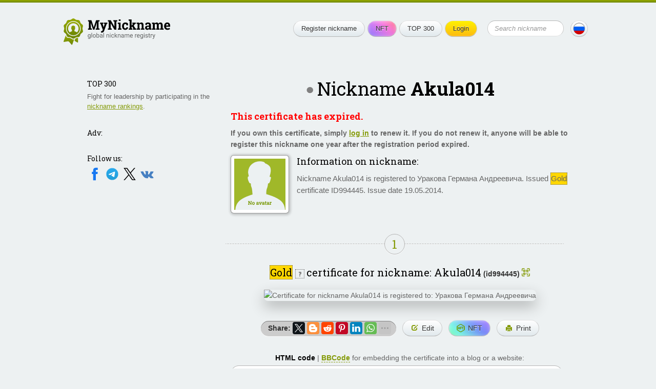

--- FILE ---
content_type: image/svg+xml
request_url: https://mynickname.com/img/icons/social/facebook.svg
body_size: 259
content:
<svg xmlns="http://www.w3.org/2000/svg" width="24" height="24" xmlns:xlink="http://www.w3.org/1999/xlink"><defs><path id="a" d="M13.846 2.208c-3.248 0-4.391 1.637-4.391 4.39v2.027H7.431v3.374h2.024v9.793h4.052v-9.793h2.704l.358-3.375h-3.062l.005-1.689c0-.881.083-1.352 1.347-1.352h1.69V2.208h-2.703z" fill="#1778f2"/></defs><use xlink:href="#a" fill-rule="evenodd"/></svg>

--- FILE ---
content_type: image/svg+xml
request_url: https://mynickname.com/img/icons/app/google-play-en.svg
body_size: 6027
content:
<svg xmlns="http://www.w3.org/2000/svg" width="138" height="40"><defs><linearGradient id="a" x1="90.94%" x2="-38%" y1="4.56%" y2="71.61%"><stop offset="0%" stop-color="#00A0FF"/><stop offset=".66%" stop-color="#00A1FF"/><stop offset="26.01%" stop-color="#00BEFF"/><stop offset="51.22%" stop-color="#00D2FF"/><stop offset="76.04%" stop-color="#00DFFF"/><stop offset="100%" stop-color="#00E3FF"/></linearGradient><linearGradient id="b" x1="106.89%" x2="-129.53%" y1="50.02%" y2="50.02%"><stop offset="0%" stop-color="#FFE000"/><stop offset="40.87%" stop-color="#FFBD00"/><stop offset="77.54%" stop-color="orange"/><stop offset="100%" stop-color="#FF9C00"/></linearGradient><linearGradient id="c" x1="86.07%" x2="-50.35%" y1="17.82%" y2="194.96%"><stop offset="0%" stop-color="#FF3A44"/><stop offset="100%" stop-color="#C31162"/></linearGradient><linearGradient id="d" x1="-18.41%" x2="42.2%" y1="-54.24%" y2="24.85%"><stop offset="0%" stop-color="#32A071"/><stop offset="6.85%" stop-color="#2DA771"/><stop offset="47.62%" stop-color="#15CF74"/><stop offset="80.09%" stop-color="#06E775"/><stop offset="100%" stop-color="#00F076"/></linearGradient></defs><g fill="none" fill-rule="evenodd"><g fill-rule="nonzero"><path fill="#000" d="M138 36c0 2.17-1.81 4-3.97 4H3.97A4.03 4.03 0 0 1 0 36V4c0-2.17 1.81-4 3.97-4h130.06A4.03 4.03 0 0 1 138 4v32z"/><path fill="url(#a)" d="M10.01 7.05c-.35.26-.52.78-.52 1.47v23.05c0 .6.17 1.13.52 1.48l.08.08 12.86-12.87v-.43L10.01 7.05z"/><path fill="url(#b)" d="M27.17 24.44l-4.31-4.26v-.35l4.31-4.26.09.09 5.09 2.86c1.46.87 1.46 2.18 0 3.05l-5.1 2.87h-.08z"/><path fill="url(#c)" d="M27.26 24.44L22.86 20 10.01 32.96c.51.52 1.3.6 2.15.09l15.1-8.61"/><path fill="url(#d)" d="M27.26 15.57L12.08 6.96c-.86-.52-1.64-.44-2.16.09l12.94 12.94 4.4-4.43v.01z"/><g fill="#000"><path d="M27.17 24.26l-15.1 8.6c-.86.53-1.55.44-2.06 0l-.1.1.1.08c.51.44 1.2.44 2.07 0l15.09-8.6v-.18z" opacity=".2"/><path d="M10 32.87a2.32 2.32 0 0 1-.51-1.48v.17c0 .61.17 1.14.52 1.48v-.17H10z" opacity=".12"/></g><path fill="#000" d="M32.26 21.4l-5.18 2.95.09.08 5.09-2.86c.69-.44 1.12-.96 1.12-1.48-.09.43-.43.87-1.12 1.3v.01z" opacity=".12"/><path fill="#FFF" d="M12.08 7.13L32.26 18.7c.69.34 1.03.87 1.12 1.39 0-.52-.35-1.13-1.12-1.48L12.08 6.96c-1.47-.87-2.6-.18-2.6 1.56v.18c0-1.74 1.22-2.44 2.6-1.57z" opacity=".25"/></g><path fill="#FFF" stroke="#FFF" stroke-width=".2" d="M48.282 9.985c0 .865-.256 1.554-.769 2.068-.583.61-1.341.916-2.274.916-.894 0-1.655-.31-2.28-.93-.626-.619-.938-1.388-.938-2.304 0-.918.312-1.686.939-2.306.624-.62 1.385-.929 2.279-.929a3.2 3.2 0 0 1 1.27.26c.404.172.727.403.97.69l-.546.546c-.41-.49-.974-.735-1.694-.735-.653 0-1.216.229-1.692.687-.476.46-.713 1.054-.713 1.787 0 .731.237 1.327.713 1.785.476.46 1.04.688 1.692.688.691 0 1.267-.23 1.73-.692.299-.3.472-.717.517-1.254H45.24v-.744h3c.029.162.043.317.043.467zM53.04 7.4h-2.82v1.963h2.542v.744H50.22v1.963h2.82v.762h-3.616V6.638h3.616V7.4zm3.355 5.432h-.796V7.399h-1.73v-.76h4.256v.76h-1.73v5.432zm4.809 0V6.638H62v6.193h-.796zm4.325 0h-.796V7.399h-1.73v-.76h4.256v.76h-1.73v5.432zm9.785-.8c-.609.626-1.365.938-2.27.938-.906 0-1.662-.312-2.27-.939-.609-.625-.912-1.39-.912-2.295 0-.906.303-1.671.912-2.297.608-.625 1.364-.938 2.27-.938.9 0 1.654.314 2.266.942.611.629.917 1.393.917 2.293 0 .905-.305 1.67-.913 2.295zm-3.953-.519a2.271 2.271 0 0 0 1.683.696c.662 0 1.224-.232 1.682-.696.458-.464.688-1.057.688-1.777s-.23-1.314-.688-1.778a2.274 2.274 0 0 0-1.682-.696c-.664 0-1.224.232-1.683.696-.457.464-.687 1.057-.687 1.778 0 .72.23 1.313.687 1.777zm5.982 1.319V6.638h.968l3.01 4.817h.035l-.035-1.193V6.638h.797v6.193h-.831L78.139 7.78h-.035l.035 1.194v3.857h-.796zm32.369 17.546V17.474h1.924v12.903h-1.924zm17.346-8.255h2.142l-5.296 12.168h-2.008l1.96-4.35-3.437-7.818h2.074l2.292 5.594h.066l2.207-5.594zm-10.69-.283c2.207 0 3.919 1.28 3.919 3.57v4.946h-1.86v-.996h-.067c-.447.681-1.163 1.263-2.457 1.263-1.692 0-3.203-1.113-3.203-2.84 0-1.892 1.875-2.904 3.718-2.904.913 0 1.66.298 2.009.497v-.133c-.017-1.062-1.03-1.66-2.025-1.66-.715 0-1.395.233-1.76.947l-1.71-.714c.598-1.36 2.042-1.976 3.437-1.976zm-.233 7.072a2.335 2.335 0 0 0 2.292-2.042c-.514-.248-.914-.432-1.759-.432-.946 0-2.043.383-2.043 1.378 0 .78.88 1.096 1.51 1.096zm-11.718-11.438c2.134 0 4.232 1.547 4.232 4.008 0 2.462-2.098 4.008-4.232 4.008h-2.69v4.888h-1.925V17.473h4.615zm.05 6.22c1.44 0 2.257-1.212 2.257-2.212 0-1.02-.818-2.21-2.258-2.21h-2.739v4.422h2.74zm-23.004-.848v-.716h1.83v7.882c0 3.242-1.912 4.573-4.174 4.573-2.129 0-3.409-1.43-3.89-2.594l1.679-.699c.299.716 1.03 1.563 2.211 1.563 1.446 0 2.344-.897 2.344-2.577v-.632h-.066c-.432.533-1.264.998-2.31.998-2.196 0-4.208-1.912-4.208-4.373 0-2.478 2.012-4.407 4.207-4.407 1.047 0 1.879.467 2.311.982h.066zm-2.21 6.068c1.312 0 2.344-1.113 2.344-2.643 0-1.547-1.032-2.677-2.344-2.677-1.33 0-2.444 1.13-2.444 2.677 0 1.53 1.113 2.643 2.444 2.643zm5.37 1.464V17.474h1.929v12.903h-1.928zm10.759-5.72l.199.498-5.869 2.428c.448.881 1.147 1.33 2.127 1.33.982 0 1.663-.482 2.163-1.213l1.496.998c-.483.715-1.647 1.945-3.659 1.945-2.493 0-4.356-1.929-4.356-4.39 0-2.61 1.88-4.39 4.14-4.39 2.279 0 3.392 1.813 3.759 2.794zm-5.987 1.463l3.925-1.63c-.216-.547-.864-.93-1.63-.93-.98 0-2.344.864-2.295 2.56zm-40.777-2.91h6.268c.067.333.1.733.1 1.164 0 1.397-.382 3.126-1.613 4.357-1.197 1.247-2.727 1.912-4.755 1.912-3.759 0-6.918-3.06-6.918-6.817 0-3.758 3.16-6.818 6.918-6.818 2.079 0 3.558.815 4.673 1.88L51.977 20.2c-.798-.749-1.879-1.331-3.359-1.331-2.744 0-4.889 2.213-4.889 4.956 0 2.743 2.145 4.955 4.89 4.955 1.778 0 2.792-.715 3.441-1.364.532-.532.882-1.297 1.014-2.344h-4.456V23.21zm11.434-1.347c2.429 0 4.407 1.846 4.407 4.39 0 2.528-1.978 4.39-4.407 4.39-2.427 0-4.406-1.862-4.406-4.39 0-2.544 1.979-4.39 4.406-4.39zm0 7.05c1.33 0 2.478-1.097 2.478-2.66 0-1.58-1.147-2.66-2.478-2.66-1.33 0-2.477 1.08-2.477 2.66 0 1.563 1.148 2.66 2.477 2.66zm9.613-7.05c2.428 0 4.406 1.846 4.406 4.39 0 2.528-1.978 4.39-4.406 4.39-2.427 0-4.406-1.862-4.406-4.39 0-2.544 1.979-4.39 4.406-4.39zm0 7.05c1.33 0 2.477-1.097 2.477-2.66 0-1.58-1.146-2.66-2.477-2.66-1.33 0-2.478 1.08-2.478 2.66 0 1.563 1.148 2.66 2.478 2.66z"/></g></svg>